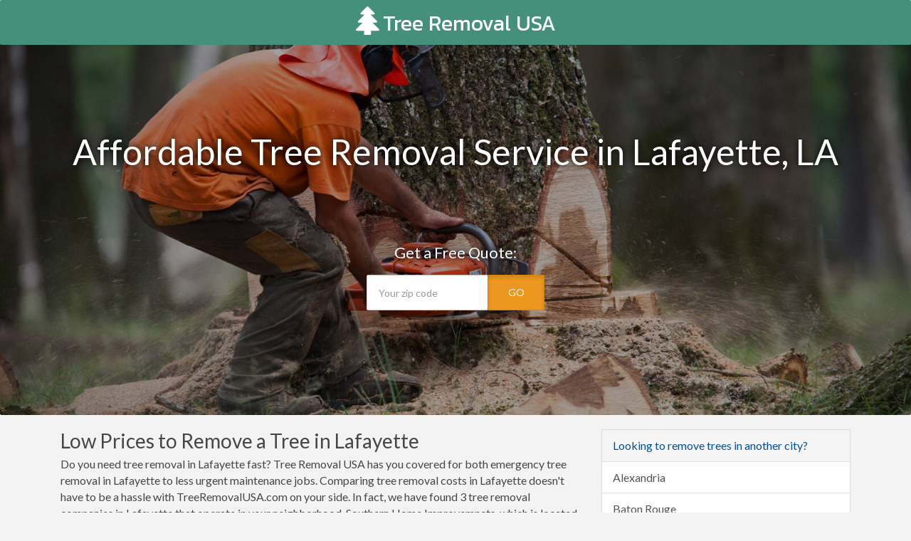

--- FILE ---
content_type: text/html
request_url: https://www.treeremovalusa.com/la/lafayette.php
body_size: 6599
content:
<!DOCTYPE HTML PUBLIC "-//W3C//DTD HTML 4.01//EN" "http://www.w3.org/TR/html4/strict.dtd">
<html>
<head>
	<title>Low Cost Tree Removal in Lafayette, LA - Cut Down Your Tree Today!</title>
	<base href="https://www.treeremovalusa.com/">
	    <!-- Meta -->
	    <meta charset="utf-8">
	    <meta name="viewport" content="width=device-width, initial-scale=1.0">
	    <meta name="author" content="">
		<!-- Latest compiled and minified CSS -->
		<link rel="stylesheet" href="https://maxcdn.bootstrapcdn.com/bootstrap/3.3.5/css/bootstrap.min.css">
				<link rel="stylesheet" href="//maxcdn.bootstrapcdn.com/font-awesome/4.3.0/css/font-awesome.min.css">
		<link rel="stylesheet" href="style.css.php">
		<link href='https://fonts.googleapis.com/css?family=Lato' rel='stylesheet' type='text/css'>
		<script src="https://ajax.googleapis.com/ajax/libs/jquery/2.1.3/jquery.min.js"></script>

		<link rel="shortcut icon" href="/favicon.png" type="image/x-icon">
		<link rel="icon" href="/favicon.png" type="image/x-icon">

		<link href="https://fonts.googleapis.com/css?family=Amiko:700|Kanit:400,500" rel="stylesheet">
		<style>
		.navbar-brand{font-family:'Kanit'}
		.nav a:hover{text-decoration:none !important}

		@media screen and (min-width:768px){
		    .navbar-brand-centered {
		        position: absolute;
		        left: 50%;
		        display: block;
		        width: 480px;
		        text-align: center;
				  font-size:30px;
		    }
		    .navbar>.container .navbar-brand-centered,
		    .navbar>.container-fluid .navbar-brand-centered {
		        margin-left: -80px !important;
		    }
		}
		@media(max-width:767px){
		    .navbar-brand-centered {
		        position: absolute;
		        left: 50%;
		        display: block;
		        width: 480px;
		        text-align: center;
				  font-size:26px
		    }
		    .navbar>.container .navbar-brand-centered,
		    .navbar>.container-fluid .navbar-brand-centered {
		        margin-left: 80px !important;
		    }
		}
		.nav a{color:#fff !important;margin-top:7px;font-size:12px;text-transform:uppercase}
		.navbar-brand a{color:#fff !important;}
		.navbar-brand a:hover{text-decoration:none;}
		</style>

<!-- Start of Woopra Code -->
<script>
(function(){
        var t,i,e,n=window,o=document,a=arguments,s="script",r=["config","track","identify","visit","push","call","trackForm","trackClick"],c=function(){var t,i=this;for(i._e=[],t=0;r.length>t;t++)(function(t){i[t]=function(){return i._e.push([t].concat(Array.prototype.slice.call(arguments,0))),i}})(r[t])};for(n._w=n._w||{},t=0;a.length>t;t++)n._w[a[t]]=n[a[t]]=n[a[t]]||new c;i=o.createElement(s),i.async=1,i.src="//static.woopra.com/js/w.js",e=o.getElementsByTagName(s)[0],e.parentNode.insertBefore(i,e)
})("woopra");
woopra.config({
    domain: 'treeremovalusa.com'
});
woopra.track();
</script>
<!-- End of Woopra Code -->

	</head>
	<body>
			<!-- Static navbar -->
		<nav class="navbar navbar-default navbar-static-top">
			<div class="row-fluid">
			<div class="navbar-header">
				<div class="navbar-brand navbar-brand-centered" style="color:#fff;margin-top:4px;margin-left:-240px;"><a href="https://www.treeremovalusa.com"><i class="fa fa-tree" style="font-size:40px;margin-top:-10px;"></i>Tree Removal USA</a></div>
</div>
	       	</div><!--/.nav-collapse -->
	    </nav>
	
<!--=== Body ===-->



<div class="city-head2 headline-image" style="margin-top:-50px">
	<div class="container">

<h2 class="header-lead">Affordable Tree Removal Service in Lafayette, LA</h2>

<p class="form-lead">Get a Free Quote:</p>
<div class="header-form" style="width:250px">
	  <form method="get" action="quote/tree-removal.php">
	      <div class="input-group">
	            <input type="number" class="form-control input-lg" style="width:171px !important" name="ZipCode" placeholder="Your zip code" required>
	            <span class="input-group-btn">
	                <button class="btn btn-warning btn-lg active" style="" type="submit">GO</button>
	            </span>
	        </div>
	     </form>
</div>
</div>

</div>


<style>
.city-head2{background:linear-gradient(rgba(0, 0, 0, 0.35),rgba(0, 0, 0, 0.35)),url('images/tree-removal.jpeg');background-size:cover;background-position:center}

.form-lead{color:#fff;text-align:center;font-size:22px;margin-top:100px;text-shadow: 0px 0px 10px #000;}
.headline-form{margin:auto;width:345px;}
.headline-form input{width:220px !important;}
.headline-form button{width:80px;margin-left:-7px}

@media(max-width:767px){
.headline-form input{width:220px !important;float:left}
.headline-form button{width:80px;margin-left:10px;}
}

.headline-image{height:550px;min-width:100%;margin-top:-30px;background-repeat:no-repeat;-webkit-background-size: cover;-moz-background-size: cover;-o-background-size: cover;background-size: cover;margin-bottom:20px;position:relative}


.hero-header{margin-top:200px}
.rfq-header{margin-top:20px !important}
</style>

<div class="row-fluid">
	<div class="container">
<div class="col-md-8">

	<h1>Low Prices to Remove a Tree in Lafayette</h1>
<p>Do you need tree removal in Lafayette fast? Tree Removal USA has you covered for both emergency tree removal in Lafayette to less urgent maintenance jobs. Comparing tree removal costs in Lafayette doesn't have to be a hassle with TreeRemovalUSA.com on your side. In fact, we have found 3 tree removal companies in Lafayette that operate in your neighborhood. Southern Home Improvemnets, which is located at 701 W Gloria Switch Rd Lot 5, Lafayette LA 70507 has a solid reputation for their tree removal services. Quickly find experienced professionals with modern equipment that you can count on to remove trees in Lafayette with less than 24 hours notice. Worried that some Lafayette tree removal services will leave a mess? Working with Tree Removal USA expert arborists means that you have complete removal, replanting, root &amp; tree stump removal service all in one place:</p>
<ul>
<li>Tree Removal in Lafayette, LA</li>
<li>Tree Stump Removal in Lafayette, LA</li>
<li>Emergency Tree Removal in Lafayette, LA</li>
</ul>
<h2>Lafayette Tree Removal Service 24/7</h2>
<p>Urgent tree removal service in Lafayette can help you clean up after a storm and quickly get back up to speed. Lafayette tree removal experts are standing by waiting to remove trees, debris, stumps and more within hours. To get started you can pickup the phone and call anytime or feel free to enter the details of your job in our form now.</p>
<div class="content-right" style="margin-top:30px">
   <img src="./images/tree-removal.jpg">
<h2>How Much Does Tree Removal Cost in Lafayette?</h2>
<p>Lafayette tree removal costs around $250 to $550 for typical jobs. The amount that it will cost for you to remove a tree on your property will depend on how difficult and how long the job takes. Removals where it's hard to access the tree, or where there is a home or building underneath or nearby will make the price go up. You will also get a discount if you have multiple trees that need to be cut down since the crew and their equipment are already there. Since removing a tree can be expensive, it's always recommended to compare prices from three local Lafayette arborists near you.</p>
</div>
<div class="content-left" style="margin-top:30px">
   <img src="./images/tree-trimming.jpg">
<h2>Lafayette Tree Trimming Services</h2>
<p>Whether you are looking for monthly or just one time tree trimming service, you won't find a better place to get the job done. Tree Removal USA has experienced partners that are highly skilled in trimming, pruning, shaping, and thinning. It's important to hire an experienced arborist that knows the correct techniques to trim trees so that they stay strong and healthy for a long time. Lafayette tree trimming costs around $150 to $450 and depends on how many you have, how large they are, what species they are, and how often you need them trimmed.</p>
</div>
<div class="content-right" style="margin-top:30px">
   <img src="./images/stump-removal.jpg">
<h2>Stump Removal in Lafayette</h2>
<p>Many people don't realize that tree removal often doesn't include removing the stump as well. Many Lafayette tree service companies charge extra for stumps to be removed, and large, old stumps with extensive roots can cost more than $300 to remove. The average cost to remove a stump in Lafayette is $70 to $250. If you can't afford to have it removed, you can also choose to have the stump grinded down. Stump grinding in Lafayette will cost around $100-$150, and you can also do it yourself if you have a stump grinder or would like to rent one.</p>
</div>
<div class="content-left" style="margin-top:30px">
	<img src="./images/office-trees.jpg">
<h2>Commercial Tree Service in Lafayette</h2>
<p>Whether you are in charge of an office building complex, a public park, or you are manage large apartment buildings, keeping your property in top shape is extremely important. Regular commercial tree service in Lafayette is important to keeping your property looking nice, and more importantly keep your units occupied and your rent as high as possible. With TreeRemovalUSA.com's partners, you can handle all of your tree removal, trimming, landscaping and lawn care needs with just one highly rated, local company.</p>
</div>
<div class="content-right" style="margin-top:30px;margin-bottom:0px;border-bottom:3px solid #598C7A;">
<h2>Choosing the Right Tree Care Company in Lafayette, LA</h2>
<p>It's hard to differentiate between the good tree service companies in Lafayette and the bad ones. It takes time to research nearby companies and you have to know what to look out for. Luckily for you, TreeRemovalUSA.com has years of experience researching arborists and partnering with only the very best that Lafayette has to offer.</p>
</div>

<h3 style="margin-top:30px">Tree & Stump Removal Companies</h3>
<div itemscope itemtype="http://schema.org/LocalBusiness" style="margin-bottom:25px;"><p style="margin-bottom:3px;font-weight:bold"><span itemprop="name">Southern Home Improvemnets</span></p><p itemprop="address" itemscope itemtype="http://schema.org/PostalAddress"><span itemprop="streetAddress">701 W Gloria Switch Rd Lot 5</span><br><span itemprop="addressLocality">Lafayette</span>, <span itemprop="addressRegion">LA</span> <span itemprop="postalCode">70507</span></p></p></div><div itemscope itemtype="http://schema.org/LocalBusiness" style="margin-bottom:25px;"><p style="margin-bottom:3px;font-weight:bold"><span itemprop="name">Adtek Enterprises, Llc</span></p><p itemprop="address" itemscope itemtype="http://schema.org/PostalAddress"><span itemprop="streetAddress">Po Box 812 </span><br><span itemprop="addressLocality">Iota</span>, <span itemprop="addressRegion">LA</span> <span itemprop="postalCode">70543</span></p><p style="margin-top:-10px">31.2 Miles From Lafayette, LA</p></div><div itemscope itemtype="http://schema.org/LocalBusiness" style="margin-bottom:25px;"><p style="margin-bottom:3px;font-weight:bold"><span itemprop="name">Garden Of Eden Tree Service</span></p><p itemprop="address" itemscope itemtype="http://schema.org/PostalAddress"><span itemprop="streetAddress">4702 Lavy Lane </span><br><span itemprop="addressLocality">Baker</span>, <span itemprop="addressRegion">LA</span> <span itemprop="postalCode">70714</span></p><p style="margin-top:-10px">48.5 Miles From Lafayette, LA</p></div>
	</div>

	<div class="col-md-4">

		<div class="panel panel-default">
		  <div class="panel-heading">
			 <h3 class="panel-title">Looking to remove trees in another  city?</h3>
		  </div>
			<ul class="list-group">
				<a class="list-group-item" href="la/alexandria.php">Alexandria</a><a class="list-group-item" href="la/baton-rouge.php">Baton Rouge</a><a class="list-group-item" href="la/bossier-city.php">Bossier City</a><a class="list-group-item" href="la/central.php">Central</a><a class="list-group-item" href="la/houma.php">Houma</a><a class="list-group-item" href="la/kenner.php">Kenner</a><a class="list-group-item" href="la/lafayette.php">Lafayette</a><a class="list-group-item" href="la/lake-charles.php">Lake Charles</a><a class="list-group-item" href="la/monroe.php">Monroe</a><a class="list-group-item" href="la/new-iberia.php">New Iberia</a><a class="list-group-item" href="la/new-orleans.php">New Orleans</a><a class="list-group-item" href="la/ruston.php">Ruston</a><a class="list-group-item" href="la/shreveport.php">Shreveport</a><a class="list-group-item" href="la/slidell.php">Slidell</a><a class="list-group-item" href="la/sulphur.php">Sulphur</a>			</ul>
		</div>

<div class="panel panel-default">
  <div class="panel-heading">
	 <h3 class="panel-title">We offer service to the following zip codes:</h3>
 	</div>
	<div class="panel-body" style="padding:10px 15px;column-count:5;-moz-column-count:5;-webkit-column-count:5;font-size:14px">
70500<br>70501<br>70502<br>70503<br>70504<br>70505<br>70506<br>70507<br>70508<br>70509<br>70593<br>70595<br>70596<br>70598<br></div>
</div>


	</div>
	</div>
</div>


<style>
.list-group-item i{margin-right:5px}

.content-left{border-top:3px solid #598C7A;padding-bottom:10px;padding-top:40px;min-height:275px}
.content-right{border-top:3px solid #598C7A;padding-bottom:10px;padding-top:40px;min-height:275px}

.content-right h3,.content-left h3{margin-top:0px;}

.content-left img{float:left;width:35%;margin-right:20px}
.content-left p{overflow:hidden;}
.content-right img{float:right;width:35%;margin-left:20px;}
.content-right p{overflow:hidden;}
</style>


	<script>
	$('#myModal').modal(options);
	</script>
<script src="https://ajax.googleapis.com/ajax/libs/jquery/1.11.0/jquery.min.js"></script>

<script src="https://cdnjs.cloudflare.com/ajax/libs/ouibounce/0.0.11/ouibounce.min.js"></script>

<div id="ouibounce-modal" style="z-index:99999;">
  <div class="underlay-oi"></div>
  <div class="modal-oi">
    <div class="modal-body-oi">
      <p style="color:#fff;font-size:36px;line-height:46px;text-align:center;margin-bottom:40px;margin-top:40px">Compare Quotes on Tree Removal & Save!</p>
      <form style="margin-bottom:-10px" method="get" action="/quote/tree-removal.php?src=EM">
        <div class="form-group">
          <input type="hidden" name="src" value="EM">
          <input type="text" class="form-control input-lg" name="ZipCode" id="ZipCode" placeholder="Enter Your Zip Code Here">
        </div>
        <button style="margin-top:0px;width:350px;margin-left:0px;background-color:#EC9732 !important" type="submit" class="btn btn-warning btn-lg">Compare Prices Now <i class="fa fa-angle-double-right" style="margin-left:7px"></i></button>
      </form>
    </div>
    <p style="color:#fff !important;text-align:center"><a class="modal-close" style="color:#fff !important;font-size:12px">No thanks, I don't want to save on tree removal.</a></p>
  </div>
</div>

<script>
  var _ouibounce = ouibounce(document.getElementById('ouibounce-modal'), {
    aggressive: true,
    timer: 0,
    callback: function() { console.log('ouibounce fired!'); }
  });
  $('body').on('click', function() {
    $('#ouibounce-modal').hide();
  });
  $('#ouibounce-modal .modal-close').on('click', function() {
    $('#ouibounce-modal').hide();
  });
  $('#ouibounce-modal .modal-oi').on('click', function(e) {
    e.stopPropagation();
  });

//callback: function() { $("navbar2").hide();}

</script>

<style>
#ouibounce-modal {
  font-family: 'Open Sans', sans-serif;
  display: none;
  position: fixed;
  top: 0;
  left: 0;
  width: 100%;
  height: 100%;
}
#ouibounce-modal .underlay-oi {
  width: 100%;
  height: 100%;
  position: absolute;
  top: 0;
  left: 0;
  background-color: rgba(0,0,0,0.8);
  cursor: pointer;
  -webkit-animation: fadein 0.5s;
  animation: fadein 0.5s;
}
#ouibounce-modal .modal-oi {
  width: 600px;
  height: 400px;
  background-color: #44907B;
  z-index: 1;
  position: absolute;
  margin: auto;
  top: 0;
  right: 0;
  bottom: 0;
  left: 0;
  border-radius: 4px;
  -webkit-animation: popin 0.3s;
  animation: popin 0.3s;
}
#ouibounce-modal .modal-title-oi {
  font-size: 18px;
  background-color: #252525;
  color: #fff;
  padding: 10px;
  margin: 0;
  border-radius: 4px 4px 0 0;
  text-align: center;
}
#ouibounce-modal h3 {
  color: #fff;
  font-size: 1em;
  margin: 0.2em;
  text-transform: uppercase;
  font-weight: 500;
}
#ouibounce-modal .modal-body-oi {
  padding: 20px 35px;
  font-size: 0.9em;
}
#ouibounce-modal p {
  color: #344a5f;
}
#ouibounce-modal form {
  text-align: center;
  margin-top: 35px;
  width:350px;margin:auto;
}
#ouibounce-modal .modal-footer-oi {
  position: absolute;
  bottom: 20px;
  text-align: center;
  width: 100%;
}
#ouibounce-modal .modal-footer-oi p {
  text-transform: capitalize;
  cursor: pointer;
  display: inline;
  border-bottom: 1px solid #344a5f;
}
@-webkit-keyframes fadein {
  0% {
    opacity: 0;
  }

  100% {
    opacity: 1;
  }
}
@-ms-keyframes fadein {
  0% {
    opacity: 0;
  }

  100% {
    opacity: 1;
  }
}
@keyframes fadein {
  0% {
    opacity: 0;
  }

  100% {
    opacity: 1;
  }
}
@-webkit-keyframes popin {
  0% {
    -webkit-transform: scale(0);
    transform: scale(0);
    opacity: 0;
  }

  85% {
    -webkit-transform: scale(1.05);
    transform: scale(1.05);
    opacity: 1;
  }

  100% {
    -webkit-transform: scale(1);
    transform: scale(1);
    opacity: 1;
  }
}
@-ms-keyframes popin {
  0% {
    -ms-transform: scale(0);
    transform: scale(0);
    opacity: 0;
  }

  85% {
    -ms-transform: scale(1.05);
    transform: scale(1.05);
    opacity: 1;
  }

  100% {
    -ms-transform: scale(1);
    transform: scale(1);
    opacity: 1;
  }
}
@keyframes popin {
  0% {
    -webkit-transform: scale(0);
    -ms-transform: scale(0);
    transform: scale(0);
    opacity: 0;
  }

  85% {
    -webkit-transform: scale(1.05);
    -ms-transform: scale(1.05);
    transform: scale(1.05);
    opacity: 1;
  }

  100% {
    -webkit-transform: scale(1);
    -ms-transform: scale(1);
    transform: scale(1);
    opacity: 1;
  }
}


</style>
<!--=== End Body ===-->

	<!--=== Copyright ===-->
	<div class="copyright" style="padding-bottom:10px">
		<div class="container">
			<div class="row">
		            <p class="copyright-space text-center">
	                    2026 &copy; TreeRemovalUSA.com ALL Rights Reserved.
	                    <a href="privacy-policy.php">Privacy</a> | <a href="terms-of-service.php">Terms</a> | <a href="copyright-notice.php">Copyright</a> <br> <a href="our-company.php">Our Company</a> | <a href="service-area.php">Service Area</a> | <a href="emergency-tree-removal.php">Emergency Tree Removal</a> | <a href="tree-stump-removal.php">Tree Stump Removal</a></p>
			</div><!--/row-->
		</div><!--/container-->
	</div><!--/copyright-->
	<!--=== End Copyright ===-->
	<style>
	.copyright{height:70px;line-height:60px;background-color:#000;color:#5E6666;margin-top:0px;padding-left:30px}
	.copyright a{color:#5E6666}
	.copyright-space{margin-bottom:0px;}
	</style>





<script type="text/javascript" src="https://cdnjs.cloudflare.com/ajax/libs/jquery.form/3.51/jquery.form.min.js"></script>
<script type="text/javascript" src="https://cdnjs.cloudflare.com/ajax/libs/jquery-validate/1.13.1/jquery.validate.min.js"></script>
<script type="text/javascript" src="https://cdnjs.cloudflare.com/ajax/libs/jquery.ba-bbq/1.2.1/jquery.ba-bbq.min.js"></script>
<script type="text/javascript" src="//ajax.googleapis.com/ajax/libs/jqueryui/1.11.3/jquery-ui.min.js"></script>
<script type="text/javascript" src="https://cdnjs.cloudflare.com/ajax/libs/jquery.maskedinput/1.3.1/jquery.maskedinput.min.js"></script>
<link rel="stylesheet" href="https://cdnjs.cloudflare.com/ajax/libs/bootstrap-datepicker/1.4.0/css/bootstrap-datepicker.css">
<script type="text/javascript" src="https://cdnjs.cloudflare.com/ajax/libs/bootstrap-datepicker/1.4.0/js/bootstrap-datepicker.js"></script>



<script type="text/javascript" src="js/jquery.form.wizard.js"></script>

<script type="text/javascript" src="js/chosen.jquery.min.js"></script>

<!-- Latest compiled and minified JavaScript -->
<script src="https://maxcdn.bootstrapcdn.com/bootstrap/3.3.5/js/bootstrap.min.js"></script>

<link href="//cdnjs.cloudflare.com/ajax/libs/select2/4.0.0/css/select2.min.css" rel="stylesheet" />
<script src="//cdnjs.cloudflare.com/ajax/libs/select2/4.0.0/js/select2.min.js"></script>


<script>
jQuery(function($){
$(".phone").mask("(999) 999-9999");
});

//$.fn.datepicker.noConflict
var datepicker = $.fn.datepicker.noConflict(); // return $.fn.datepicker to previously assigned value
$.fn.bootstrapDP = datepicker;

$('.date').bootstrapDP({
    format: "yyyy-mm-dd",
    startDate: "-today",
    orientation: "top auto",
    autoclose: true
});

jQuery(document).ready( function(){
    jQuery('#demoForm').fadeIn(10);
} );
</script>


<script>var clicky_site_ids = clicky_site_ids || []; clicky_site_ids.push(101237415);</script>
<script async src="//static.getclicky.com/js"></script>
<noscript><p><img alt="Clicky" width="1" height="1" src="//in.getclicky.com/101237415ns.gif" /></p></noscript>

<script defer src="https://static.cloudflareinsights.com/beacon.min.js/vcd15cbe7772f49c399c6a5babf22c1241717689176015" integrity="sha512-ZpsOmlRQV6y907TI0dKBHq9Md29nnaEIPlkf84rnaERnq6zvWvPUqr2ft8M1aS28oN72PdrCzSjY4U6VaAw1EQ==" data-cf-beacon='{"version":"2024.11.0","token":"b91ce301aa0c4764afc2abd6c7f724b1","r":1,"server_timing":{"name":{"cfCacheStatus":true,"cfEdge":true,"cfExtPri":true,"cfL4":true,"cfOrigin":true,"cfSpeedBrain":true},"location_startswith":null}}' crossorigin="anonymous"></script>
</body>
</html>
